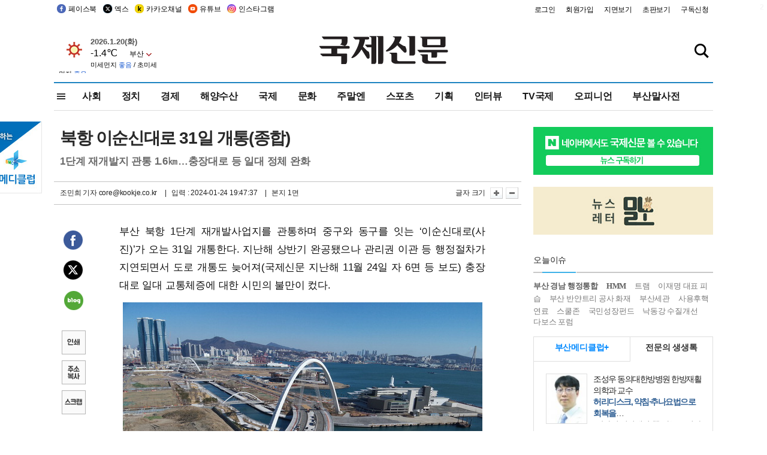

--- FILE ---
content_type: text/html; charset=utf-8
request_url: https://www.google.com/recaptcha/api2/aframe
body_size: 267
content:
<!DOCTYPE HTML><html><head><meta http-equiv="content-type" content="text/html; charset=UTF-8"></head><body><script nonce="XnlvYi3ceFqKJmcWY3Y1QA">/** Anti-fraud and anti-abuse applications only. See google.com/recaptcha */ try{var clients={'sodar':'https://pagead2.googlesyndication.com/pagead/sodar?'};window.addEventListener("message",function(a){try{if(a.source===window.parent){var b=JSON.parse(a.data);var c=clients[b['id']];if(c){var d=document.createElement('img');d.src=c+b['params']+'&rc='+(localStorage.getItem("rc::a")?sessionStorage.getItem("rc::b"):"");window.document.body.appendChild(d);sessionStorage.setItem("rc::e",parseInt(sessionStorage.getItem("rc::e")||0)+1);localStorage.setItem("rc::h",'1768928592324');}}}catch(b){}});window.parent.postMessage("_grecaptcha_ready", "*");}catch(b){}</script></body></html>